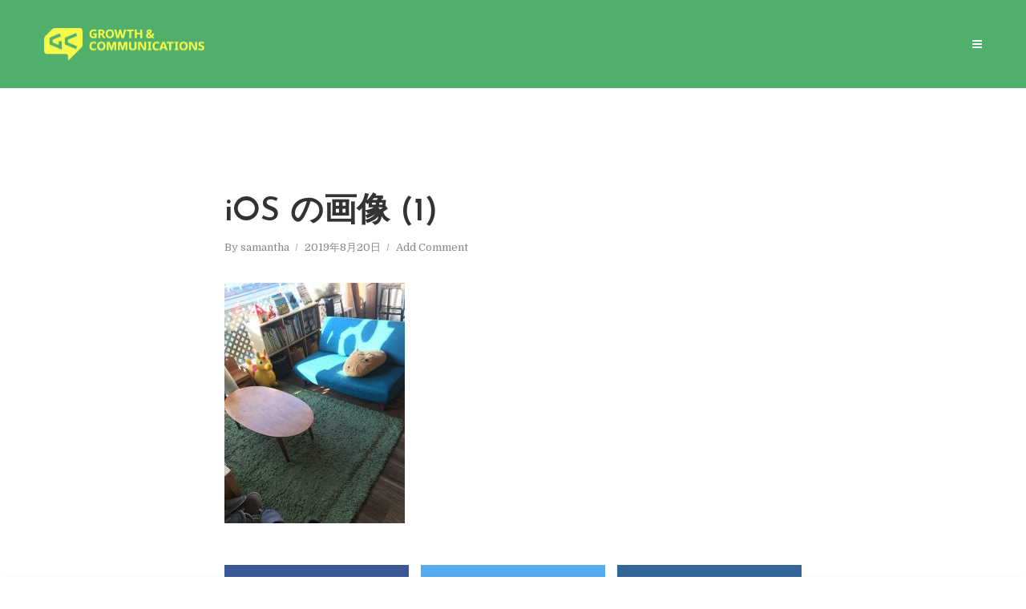

--- FILE ---
content_type: text/html; charset=UTF-8
request_url: https://media.growth-and.com/%E3%82%BB%E3%82%AD%E3%83%A5%E3%83%AA%E3%83%86%E3%82%A3%E5%8B%89%E5%BC%B7%E4%BC%9A%E3%82%84%E3%82%8A%E3%81%BE%E3%81%97%E3%81%9F%E3%83%BC%EF%BC%88%E3%81%9D%E3%81%AE%EF%BC%92%EF%BC%89/ios-%E3%81%AE%E7%94%BB%E5%83%8F-1-2/
body_size: 59701
content:
<!DOCTYPE html>
<html lang="ja"
	itemscope 
	itemtype="http://schema.org/Article" 
	prefix="og: http://ogp.me/ns#"  class="no-js no-svg">
	<head>
		<meta charset="UTF-8">
		<meta name="viewport" content="width=device-width, initial-scale=1">
		<link rel="profile" href="http://gmpg.org/xfn/11">
		<title>iOS の画像 (1) &#8211; media.growth-and.com</title>
<link rel='dns-prefetch' href='//s0.wp.com' />
<link rel='dns-prefetch' href='//secure.gravatar.com' />
<link rel='dns-prefetch' href='//fonts.googleapis.com' />
<link rel='dns-prefetch' href='//s.w.org' />
<link rel="alternate" type="application/rss+xml" title="media.growth-and.com &raquo; フィード" href="https://media.growth-and.com/feed/" />
<link rel="alternate" type="application/rss+xml" title="media.growth-and.com &raquo; コメントフィード" href="https://media.growth-and.com/comments/feed/" />
<link rel="alternate" type="application/rss+xml" title="media.growth-and.com &raquo; iOS の画像 (1) のコメントのフィード" href="https://media.growth-and.com/%e3%82%bb%e3%82%ad%e3%83%a5%e3%83%aa%e3%83%86%e3%82%a3%e5%8b%89%e5%bc%b7%e4%bc%9a%e3%82%84%e3%82%8a%e3%81%be%e3%81%97%e3%81%9f%e3%83%bc%ef%bc%88%e3%81%9d%e3%81%ae%ef%bc%92%ef%bc%89/ios-%e3%81%ae%e7%94%bb%e5%83%8f-1-2/feed/" />
		<script type="text/javascript">
			window._wpemojiSettings = {"baseUrl":"https:\/\/s.w.org\/images\/core\/emoji\/11\/72x72\/","ext":".png","svgUrl":"https:\/\/s.w.org\/images\/core\/emoji\/11\/svg\/","svgExt":".svg","source":{"concatemoji":"https:\/\/media.growth-and.com\/wp-includes\/js\/wp-emoji-release.min.js?ver=4.9.10"}};
			!function(a,b,c){function d(a,b){var c=String.fromCharCode;l.clearRect(0,0,k.width,k.height),l.fillText(c.apply(this,a),0,0);var d=k.toDataURL();l.clearRect(0,0,k.width,k.height),l.fillText(c.apply(this,b),0,0);var e=k.toDataURL();return d===e}function e(a){var b;if(!l||!l.fillText)return!1;switch(l.textBaseline="top",l.font="600 32px Arial",a){case"flag":return!(b=d([55356,56826,55356,56819],[55356,56826,8203,55356,56819]))&&(b=d([55356,57332,56128,56423,56128,56418,56128,56421,56128,56430,56128,56423,56128,56447],[55356,57332,8203,56128,56423,8203,56128,56418,8203,56128,56421,8203,56128,56430,8203,56128,56423,8203,56128,56447]),!b);case"emoji":return b=d([55358,56760,9792,65039],[55358,56760,8203,9792,65039]),!b}return!1}function f(a){var c=b.createElement("script");c.src=a,c.defer=c.type="text/javascript",b.getElementsByTagName("head")[0].appendChild(c)}var g,h,i,j,k=b.createElement("canvas"),l=k.getContext&&k.getContext("2d");for(j=Array("flag","emoji"),c.supports={everything:!0,everythingExceptFlag:!0},i=0;i<j.length;i++)c.supports[j[i]]=e(j[i]),c.supports.everything=c.supports.everything&&c.supports[j[i]],"flag"!==j[i]&&(c.supports.everythingExceptFlag=c.supports.everythingExceptFlag&&c.supports[j[i]]);c.supports.everythingExceptFlag=c.supports.everythingExceptFlag&&!c.supports.flag,c.DOMReady=!1,c.readyCallback=function(){c.DOMReady=!0},c.supports.everything||(h=function(){c.readyCallback()},b.addEventListener?(b.addEventListener("DOMContentLoaded",h,!1),a.addEventListener("load",h,!1)):(a.attachEvent("onload",h),b.attachEvent("onreadystatechange",function(){"complete"===b.readyState&&c.readyCallback()})),g=c.source||{},g.concatemoji?f(g.concatemoji):g.wpemoji&&g.twemoji&&(f(g.twemoji),f(g.wpemoji)))}(window,document,window._wpemojiSettings);
		</script>
		<style type="text/css">
img.wp-smiley,
img.emoji {
	display: inline !important;
	border: none !important;
	box-shadow: none !important;
	height: 1em !important;
	width: 1em !important;
	margin: 0 .07em !important;
	vertical-align: -0.1em !important;
	background: none !important;
	padding: 0 !important;
}
</style>
<link rel='stylesheet' id='crayon-css'  href='https://media.growth-and.com/wp-content/plugins/crayon-syntax-highlighter/css/min/crayon.min.css?ver=_2.7.2_beta' type='text/css' media='all' />
<link rel='stylesheet' id='contact-form-7-css'  href='https://media.growth-and.com/wp-content/plugins/contact-form-7/includes/css/styles.css?ver=5.0.3' type='text/css' media='all' />
<link rel='stylesheet' id='mks_shortcodes_simple_line_icons-css'  href='https://media.growth-and.com/wp-content/plugins/meks-flexible-shortcodes/css/simple-line/simple-line-icons.css?ver=1.3.1' type='text/css' media='screen' />
<link rel='stylesheet' id='mks_shortcodes_css-css'  href='https://media.growth-and.com/wp-content/plugins/meks-flexible-shortcodes/css/style.css?ver=1.3.1' type='text/css' media='screen' />
<link rel='stylesheet' id='toc-screen-css'  href='https://media.growth-and.com/wp-content/plugins/table-of-contents-plus/screen.min.css?ver=1509' type='text/css' media='all' />
<link rel='stylesheet' id='dashicons-css'  href='https://media.growth-and.com/wp-includes/css/dashicons.min.css?ver=4.9.10' type='text/css' media='all' />
<link rel='stylesheet' id='typology-fonts-css'  href='https://fonts.googleapis.com/css?family=Domine%3A400%7CJosefin+Sans%3A400%2C600%2C700&#038;subset=latin%2Clatin-ext&#038;ver=1.2' type='text/css' media='all' />
<link rel='stylesheet' id='typology-main-css'  href='https://media.growth-and.com/wp-content/themes/typology/assets/css/min.css?ver=1.2' type='text/css' media='all' />
<style id='typology-main-inline-css' type='text/css'>
body,blockquote:before, q:before{font-family: 'Domine';font-weight: 400;}body,.typology-action-button .sub-menu{color:#444444;}body{background:#ffffff;font-size: 1.6em;}.typology-fake-bg{background:#ffffff;}.typology-sidebar,.typology-section{background:#ffffff;}h1, h2, h3, h4, h5, h6,.h1, .h2, .h3, .h4, .h5, .h6,.submit,.mks_read_more a,input[type="submit"],a.mks_button,.cover-letter,.post-letter,.woocommerce nav.woocommerce-pagination ul li span,.woocommerce nav.woocommerce-pagination ul li a,.woocommerce div.product .woocommerce-tabs ul.tabs li,.typology-pagination a,.typology-pagination span,.comment-author .fn,.post-date-month,.typology-button-social,.mks_autor_link_wrap a,.entry-pre-title,.typology-button,button{font-family: 'Josefin Sans';font-weight: 600;}.typology-header .typology-nav{font-family: 'Josefin Sans';font-weight: 700;}.typology-cover .entry-title,.typology-cover h1 { font-size: 6rem;}h1, .h1 {font-size: 4.1rem;}h2, .h2 {font-size: 3rem;}h3, .h3 {font-size: 2.6rem;}h4, .h4 {font-size: 2.3rem;}h5, .h5,.typology-layout-c.post-image-on .entry-title {font-size: 1.8rem;}h6, .h6 {font-size: 1.5rem;}.widget{font-size: 1.4rem;}.typology-header .typology-nav a{font-size: 1.1rem;}.typology-layout-b .post-date-hidden,.meta-item{font-size: 1.3rem;}.post-letter {font-size: 26rem;}.cover-letter {font-size: 60rem;}h1, h2, h3, h4, h5, h6,.h1, .h2, .h3, .h4, .h5, .h6,h1 a,h2 a,h3 a,h4 a,h5 a,h6 a,.post-date-month{color:#333333;}.typology-single-sticky a{color:#444444;}.entry-title a:hover,.typology-single-sticky a:hover{color:#c62641;}.bypostauthor .comment-author:before,#cancel-comment-reply-link:after{background:#c62641;}a,.widget .textwidget a,.typology-layout-b .post-date-hidden{color: #c62641;}.typology-header{height:110px;}.typology-header-sticky-on .typology-header{background:#c62641;}.site-title a,.typology-site-description{color: #ffffff;}.typology-header .typology-nav,.typology-header .typology-nav > li > a{color: #ffffff;}.typology-header .typology-nav .sub-menu a{ color:#444444;}.typology-header .typology-nav .sub-menu a:hover{color: #c62641;}.typology-action-button .sub-menu ul a:before{background: #c62641;}.sub-menu .current-menu-item a{color:#c62641;}.dot,.typology-header .typology-nav .sub-menu{background:#ffffff;}.typology-header .typology-main-navigation .sub-menu .current-menu-ancestor > a,.typology-header .typology-main-navigation .sub-menu .current-menu-item > a{color: #c62641;}.typology-header-wide .slot-l{left: 35px;}.typology-header-wide .slot-r{right: 20px;}.meta-item,.meta-item span,.meta-item a,.comment-metadata a{color: #888888;}.comment-meta .url,.meta-item a:hover{color:#333333;}.typology-post:after,.section-title:after,.typology-pagination:before{background:rgba(51,51,51,0.2);}.typology-layout-b .post-date-day,.typology-outline-nav li a:hover,.style-timeline .post-date-day{color:#c62641;}.typology-layout-b .post-date:after,blockquote:before,q:before{background:#c62641;}.typology-sticky-c,.typology-sticky-to-top span,.sticky-author-date{color: #888888;}.typology-outline-nav li a{color: #444444;}.typology-post.typology-layout-b:before{background:rgba(68,68,68,0.1);}.submit,.mks_read_more a,input[type="submit"],a.mks_button,.typology-button,.submit,.typology-button-social,.widget .mks_autor_link_wrap a,.widget .mks_read_more a,button{color:#ffffff;background: #c62641;border:1px solid #c62641;}.button-invert{color:#c62641;background:transparent;}.widget .mks_autor_link_wrap a:hover,.widget .mks_read_more a:hover{color:#ffffff;}.typology-cover{min-height: 240px;}.typology-cover-empty{height:209px;min-height:209px;}.typology-fake-bg .typology-section:first-child {top: -99px;}.typology-flat .typology-cover-empty{height:110px;}.typology-flat .typology-cover{min-height:110px;}.typology-cover-empty,.typology-cover-item,.typology-header-sticky{background:#50b06b;}.typology-cover-overlay:after{background: rgba(80,176,107,0.6);}.typology-sidebar-header{background:#c62641;}.typology-cover,.typology-cover .entry-title,.typology-cover .entry-title a,.typology-cover .meta-item,.typology-cover .meta-item span,.typology-cover .meta-item a,.typology-cover h1,.typology-cover h2,.typology-cover h3{color: #ffffff;}.typology-cover .typology-button{color: #50b06b;background:#ffffff;border:1px solid #ffffff;}.typology-cover .button-invert{color: #ffffff;background: transparent;}.typology-cover-slider .owl-dots .owl-dot span{background:#ffffff;}.typology-outline-nav li:before,.widget ul li:before{background:#c62641;}.widget a{color:#444444;}.widget a:hover,.widget_calendar table tbody td a,.entry-tags a:hover{color:#c62641;}.widget_calendar table tbody td a:hover,.widget table td,.entry-tags a{color:#444444;}.widget table,.widget table td,.widget_calendar table thead th,table,td, th{border-color: rgba(68,68,68,0.3);}.widget ul li,.widget .recentcomments{color:#444444;}.widget .post-date{color:#888888;}#today{background:rgba(68,68,68,0.1);}.typology-pagination .current, .typology-pagination .infinite-scroll a, .typology-pagination .load-more a, .typology-pagination .nav-links .next, .typology-pagination .nav-links .prev, .typology-pagination .next a, .typology-pagination .prev a{color: #ffffff;background:#333333;}.typology-pagination a, .typology-pagination span{color: #333333;border:1px solid #333333;}.typology-footer{background:#f8f8f8;color:#aaaaaa;}.typology-footer h1,.typology-footer h2,.typology-footer h3,.typology-footer h4,.typology-footer h5,.typology-footer h6,.typology-footer .post-date-month{color:#aaaaaa;}.typology-count{background: #c62641;}.typology-footer a, .typology-footer .widget .textwidget a{color: #888888;}input[type="text"], input[type="email"], input[type="url"], input[type="tel"], input[type="number"], input[type="date"], input[type="password"], textarea, select{border-color:rgba(68,68,68,0.2);}blockquote:after, blockquote:before, q:after, q:before{-webkit-box-shadow: 0 0 0 10px #ffffff;box-shadow: 0 0 0 10px #ffffff;}.typology-footer .container > .col-lg-4{margin-top:8rem;}body.wp-editor{background:#ffffff;}.site-title{text-transform: uppercase;}.typology-site-description{text-transform: none;}.typology-nav{text-transform: uppercase;}h1, h2, h3, h4, h5, h6{text-transform: none;}.section-title{text-transform: uppercase;}.widget-title{text-transform: uppercase;}.meta-item{text-transform: none;}.typology-button{text-transform: uppercase;}.submit,.mks_read_more a,input[type="submit"],a.mks_button,.typology-button,.widget .mks_autor_link_wrap a,.widget .mks_read_more a,button,.typology-button-social{text-transform: uppercase;}
</style>
<link rel='stylesheet' id='typology_child_style-css'  href='https://media.growth-and.com/wp-content/themes/typology-child/style.css?ver=1.2' type='text/css' media='screen' />
<link rel='stylesheet' id='meks-ads-widget-css'  href='https://media.growth-and.com/wp-content/plugins/meks-easy-ads-widget/css/style.css?ver=2.0.4' type='text/css' media='all' />
<link rel='stylesheet' id='meks-flickr-widget-css'  href='https://media.growth-and.com/wp-content/plugins/meks-simple-flickr-widget/css/style.css?ver=1.1.3' type='text/css' media='all' />
<link rel='stylesheet' id='meks-author-widget-css'  href='https://media.growth-and.com/wp-content/plugins/meks-smart-author-widget/css/style.css?ver=1.1.1' type='text/css' media='all' />
<link rel='stylesheet' id='meks-social-widget-css'  href='https://media.growth-and.com/wp-content/plugins/meks-smart-social-widget/css/style.css?ver=1.3.5' type='text/css' media='all' />
<link rel='stylesheet' id='meks-themeforest-widget-css'  href='https://media.growth-and.com/wp-content/plugins/meks-themeforest-smart-widget/css/style.css?ver=1.2' type='text/css' media='all' />
<link rel='stylesheet' id='jetpack-widget-social-icons-styles-css'  href='https://media.growth-and.com/wp-content/plugins/jetpack/modules/widgets/social-icons/social-icons.css?ver=20170506' type='text/css' media='all' />
<link rel='stylesheet' id='amazonjs-css'  href='https://media.growth-and.com/wp-content/plugins/amazonjs/css/amazonjs.css?ver=0.8' type='text/css' media='all' />
<link rel='stylesheet' id='jetpack_css-css'  href='https://media.growth-and.com/wp-content/plugins/jetpack/css/jetpack.css?ver=6.3.7' type='text/css' media='all' />
<script type='text/javascript' src='https://media.growth-and.com/wp-includes/js/jquery/jquery.js?ver=1.12.4'></script>
<script type='text/javascript' src='https://media.growth-and.com/wp-includes/js/jquery/jquery-migrate.min.js?ver=1.4.1'></script>
<script type='text/javascript'>
/* <![CDATA[ */
var CrayonSyntaxSettings = {"version":"_2.7.2_beta","is_admin":"0","ajaxurl":"https:\/\/media.growth-and.com\/wp-admin\/admin-ajax.php","prefix":"crayon-","setting":"crayon-setting","selected":"crayon-setting-selected","changed":"crayon-setting-changed","special":"crayon-setting-special","orig_value":"data-orig-value","debug":""};
var CrayonSyntaxStrings = {"copy":"Press %s to Copy, %s to Paste","minimize":"Click To Expand Code"};
/* ]]> */
</script>
<script type='text/javascript' src='https://media.growth-and.com/wp-content/plugins/crayon-syntax-highlighter/js/min/crayon.min.js?ver=_2.7.2_beta'></script>
<script type='text/javascript' src='https://media.growth-and.com/wp-content/plugins/meks-flexible-shortcodes/js/main.js?ver=1.3.1'></script>
<link rel='https://api.w.org/' href='https://media.growth-and.com/wp-json/' />
<link rel="EditURI" type="application/rsd+xml" title="RSD" href="https://media.growth-and.com/xmlrpc.php?rsd" />
<link rel="wlwmanifest" type="application/wlwmanifest+xml" href="https://media.growth-and.com/wp-includes/wlwmanifest.xml" /> 
<link rel='shortlink' href='https://wp.me/a9trvA-1yg' />
<link rel="alternate" type="application/json+oembed" href="https://media.growth-and.com/wp-json/oembed/1.0/embed?url=https%3A%2F%2Fmedia.growth-and.com%2F%25e3%2582%25bb%25e3%2582%25ad%25e3%2583%25a5%25e3%2583%25aa%25e3%2583%2586%25e3%2582%25a3%25e5%258b%2589%25e5%25bc%25b7%25e4%25bc%259a%25e3%2582%2584%25e3%2582%258a%25e3%2581%25be%25e3%2581%2597%25e3%2581%259f%25e3%2583%25bc%25ef%25bc%2588%25e3%2581%259d%25e3%2581%25ae%25ef%25bc%2592%25ef%25bc%2589%2Fios-%25e3%2581%25ae%25e7%2594%25bb%25e5%2583%258f-1-2%2F" />
<link rel="alternate" type="text/xml+oembed" href="https://media.growth-and.com/wp-json/oembed/1.0/embed?url=https%3A%2F%2Fmedia.growth-and.com%2F%25e3%2582%25bb%25e3%2582%25ad%25e3%2583%25a5%25e3%2583%25aa%25e3%2583%2586%25e3%2582%25a3%25e5%258b%2589%25e5%25bc%25b7%25e4%25bc%259a%25e3%2582%2584%25e3%2582%258a%25e3%2581%25be%25e3%2581%2597%25e3%2581%259f%25e3%2583%25bc%25ef%25bc%2588%25e3%2581%259d%25e3%2581%25ae%25ef%25bc%2592%25ef%25bc%2589%2Fios-%25e3%2581%25ae%25e7%2594%25bb%25e5%2583%258f-1-2%2F&#038;format=xml" />

<link rel='dns-prefetch' href='//v0.wordpress.com'/>
<style type='text/css'>img#wpstats{display:none}</style><style type="text/css" id="syntaxhighlighteranchor"></style>

<!-- BEGIN ExactMetrics v5.3.5 Universal Analytics - https://exactmetrics.com/ -->
<script>
(function(i,s,o,g,r,a,m){i['GoogleAnalyticsObject']=r;i[r]=i[r]||function(){
	(i[r].q=i[r].q||[]).push(arguments)},i[r].l=1*new Date();a=s.createElement(o),
	m=s.getElementsByTagName(o)[0];a.async=1;a.src=g;m.parentNode.insertBefore(a,m)
})(window,document,'script','https://www.google-analytics.com/analytics.js','ga');
  ga('create', 'UA-109007442-2', 'auto');
  ga('send', 'pageview');
</script>
<!-- END ExactMetrics Universal Analytics -->
			<style type="text/css" id="wp-custom-css">
				.typology-sidebar-header {
  background: #50B06B;
}
.typology-button-search {
  background: #50B06B;
  border: 1px solid #50B06B;
}
.typology-button-social {  background: #50B06B;
 border: 1px solid #50B06B;
}
.submit, input[type="submit"] {
  background: #50B06B;
  border: 1px solid #50B06B;
}
			</style>
			</head>

	<body class="attachment attachment-template-default single single-attachment postid-5968 attachmentid-5968 attachment-jpeg typology-flat">

		<header id="typology-header" class="typology-header">
			<div class="container">
					<div class="slot-l">
	<div class="typology-site-branding">
	
	<span class="site-title h4"><a href="https://media.growth-and.com/" rel="home"><img class="typology-logo" src="https://media.growth-and.com/wp-content/uploads/2018/03/logo_color_4_1.png" alt="media.growth-and.com"></a></span>	
</div>
	
</div>

<div class="slot-r">
							
	<ul class="typology-nav ">
	<li class="typology-action-button">
		<span class="typology-action-sidebar">
			<i class="fa fa-bars"></i>
		</span>
	</li>
</ul></div>			</div>
		</header>
	
			
				<div id="typology-cover" class="typology-cover typology-cover-empty">
					</div>
		<div class="typology-fake-bg">
			<div class="typology-section">

				<div class="section-content">
    <article id="post-5968" class="typology-post typology-single-post post-5968 attachment type-attachment status-inherit hentry">

        
            <header class="entry-header">

                <h1 class="entry-title entry-title-cover-empty">iOS の画像 (1)</h1>
                 
                    <div class="entry-meta"><div class="meta-item meta-author">By <span class="vcard author"><span class="fn"><a href="https://media.growth-and.com/author/samantha/">samantha</a></span></span></div><div class="meta-item meta-date"><span class="updated">2019年8月20日</span></div><div class="meta-item meta-comments"><a href="https://media.growth-and.com/%e3%82%bb%e3%82%ad%e3%83%a5%e3%83%aa%e3%83%86%e3%82%a3%e5%8b%89%e5%bc%b7%e4%bc%9a%e3%82%84%e3%82%8a%e3%81%be%e3%81%97%e3%81%9f%e3%83%bc%ef%bc%88%e3%81%9d%e3%81%ae%ef%bc%92%ef%bc%89/ios-%e3%81%ae%e7%94%bb%e5%83%8f-1-2/#respond">Add Comment</a></div></div>
                
                
            </header>

                
        <div class="entry-content clearfix">
                        
            
            <p class="attachment"><a href='https://media.growth-and.com/wp-content/uploads/2019/08/8573e8996cd2d1d57663c8b10ed9a8a2.jpg'><img width="225" height="300" src="https://media.growth-and.com/wp-content/uploads/2019/08/8573e8996cd2d1d57663c8b10ed9a8a2-225x300.jpg" class="attachment-medium size-medium" alt="" srcset="https://media.growth-and.com/wp-content/uploads/2019/08/8573e8996cd2d1d57663c8b10ed9a8a2-225x300.jpg 225w, https://media.growth-and.com/wp-content/uploads/2019/08/8573e8996cd2d1d57663c8b10ed9a8a2-768x1024.jpg 768w, https://media.growth-and.com/wp-content/uploads/2019/08/8573e8996cd2d1d57663c8b10ed9a8a2-720x960.jpg 720w, https://media.growth-and.com/wp-content/uploads/2019/08/8573e8996cd2d1d57663c8b10ed9a8a2-580x773.jpg 580w, https://media.growth-and.com/wp-content/uploads/2019/08/8573e8996cd2d1d57663c8b10ed9a8a2-320x427.jpg 320w, https://media.growth-and.com/wp-content/uploads/2019/08/8573e8996cd2d1d57663c8b10ed9a8a2.jpg 1536w" sizes="(max-width: 225px) 100vw, 225px" /></a></p>

                        
            
        </div>
        
                     	
	
		<div class="typology-social-icons">
							<a href="javascript:void(0);" class="typology-facebook typology-share-item hover-on" data-url="http://www.facebook.com/sharer/sharer.php?u=https%3A%2F%2Fmedia.growth-and.com%2F%25e3%2582%25bb%25e3%2582%25ad%25e3%2583%25a5%25e3%2583%25aa%25e3%2583%2586%25e3%2582%25a3%25e5%258b%2589%25e5%25bc%25b7%25e4%25bc%259a%25e3%2582%2584%25e3%2582%258a%25e3%2581%25be%25e3%2581%2597%25e3%2581%259f%25e3%2583%25bc%25ef%25bc%2588%25e3%2581%259d%25e3%2581%25ae%25ef%25bc%2592%25ef%25bc%2589%2Fios-%25e3%2581%25ae%25e7%2594%25bb%25e5%2583%258f-1-2%2F&amp;t=iOS+%E3%81%AE%E7%94%BB%E5%83%8F+%281%29"><i class="fa fa-facebook"></i></a>							<a href="javascript:void(0);" class="typology-twitter typology-share-item hover-on" data-url="http://twitter.com/intent/tweet?url=https%3A%2F%2Fmedia.growth-and.com%2F%25e3%2582%25bb%25e3%2582%25ad%25e3%2583%25a5%25e3%2583%25aa%25e3%2583%2586%25e3%2582%25a3%25e5%258b%2589%25e5%25bc%25b7%25e4%25bc%259a%25e3%2582%2584%25e3%2582%258a%25e3%2581%25be%25e3%2581%2597%25e3%2581%259f%25e3%2583%25bc%25ef%25bc%2588%25e3%2581%259d%25e3%2581%25ae%25ef%25bc%2592%25ef%25bc%2589%2Fios-%25e3%2581%25ae%25e7%2594%25bb%25e5%2583%258f-1-2%2F&amp;text=iOS+%E3%81%AE%E7%94%BB%E5%83%8F+%281%29"><i class="fa fa-twitter"></i></a>							<a href="javascript:void(0);"  class="typology-reddit typology-share-item hover-on" data-url="http://www.reddit.com/submit?url=https%3A%2F%2Fmedia.growth-and.com%2F%25e3%2582%25bb%25e3%2582%25ad%25e3%2583%25a5%25e3%2583%25aa%25e3%2583%2586%25e3%2582%25a3%25e5%258b%2589%25e5%25bc%25b7%25e4%25bc%259a%25e3%2582%2584%25e3%2582%258a%25e3%2581%25be%25e3%2581%2597%25e3%2581%259f%25e3%2583%25bc%25ef%25bc%2588%25e3%2581%259d%25e3%2581%25ae%25ef%25bc%2592%25ef%25bc%2589%2Fios-%25e3%2581%25ae%25e7%2594%25bb%25e5%2583%258f-1-2%2F&amp;title=iOS+%E3%81%AE%E7%94%BB%E5%83%8F+%281%29"><i class="fa fa-reddit-alien"></i></a>					</div>

	        
    </article>
</div>
				
	<div class="section-head"><h3 class="section-title h6">About the author</h3></div>		
	<div class="section-content typology-author">
			
		<div class="container">

			<div class="col-lg-2">
				<img src="https://secure.gravatar.com/avatar/68506c807602c47983592c921fcf0812?s=100&#038;d=mm&#038;r=g" width="100" height="100" alt="" class="avatar avatar-100 wp-user-avatar wp-user-avatar-100 photo avatar-default" />			</div>

			<div class="col-lg-10">

				<h5 class="typology-author-box-title">samantha</h5>
				<div class="typology-author-desc">
									</div>

				<div class="typology-author-links">
					<a class="typology-button-social hover-on" href="https://media.growth-and.com/author/samantha/">View all posts</a>				</div>

			</div>

		</div>

	</div>


				
	
				
				
		<div class="section-head"><h3 class="section-title h6">Add Comment</h3></div>
		<div id="comments" class="section-content typology-comments">

				<div id="respond" class="comment-respond">
		<h3 id="reply-title" class="comment-reply-title"> <small><a rel="nofollow" id="cancel-comment-reply-link" href="/%E3%82%BB%E3%82%AD%E3%83%A5%E3%83%AA%E3%83%86%E3%82%A3%E5%8B%89%E5%BC%B7%E4%BC%9A%E3%82%84%E3%82%8A%E3%81%BE%E3%81%97%E3%81%9F%E3%83%BC%EF%BC%88%E3%81%9D%E3%81%AE%EF%BC%92%EF%BC%89/ios-%E3%81%AE%E7%94%BB%E5%83%8F-1-2/#respond" style="display:none;">Cancel reply</a></small></h3>			<form action="https://media.growth-and.com/wp-comments-post.php" method="post" id="commentform" class="comment-form" novalidate>
				<p class="comment-form-comment"><label for="comment">Comment</label><textarea id="comment" name="comment" cols="45" rows="8" aria-required="true"></textarea></p><p class="comment-form-author"><label for="author">Name<span class="required"> *</span></label> <input id="author" name="author" type="text" value="" size="30" aria-required='true' /></p>
<p class="comment-form-email"><label for="email">Email<span class="required"> *</span></label> <input id="email" name="email" type="text" value="" size="30" aria-required='true' /></p>
<p class="comment-form-url"><label for="url">Website</label><input id="url" name="url" type="text" value="" size="30" /></p>
<p class="form-submit"><input name="submit" type="submit" id="submit" class="submit" value="Submit Comment" /> <input type='hidden' name='comment_post_ID' value='5968' id='comment_post_ID' />
<input type='hidden' name='comment_parent' id='comment_parent' value='0' />
</p><p style="display: none;"><input type="hidden" id="akismet_comment_nonce" name="akismet_comment_nonce" value="b674e00b78" /></p><p class="comment-subscription-form"><input type="checkbox" name="subscribe_blog" id="subscribe_blog" value="subscribe" style="width: auto; -moz-appearance: checkbox; -webkit-appearance: checkbox;" /> <label class="subscribe-label" id="subscribe-blog-label" for="subscribe_blog">新しい投稿をメールで受け取る</label></p><p style="display: none;"><input type="hidden" id="ak_js" name="ak_js" value="51"/></p>			</form>
			</div><!-- #respond -->
	<p class="akismet_comment_form_privacy_notice">このサイトはスパムを低減するために Akismet を使っています。<a href="https://akismet.com/privacy/" target="_blank" rel="nofollow noopener">コメントデータの処理方法の詳細はこちらをご覧ください</a>。</p>			
			
		</div>


			</div>

		
	
	
		<div class="typology-section typology-section-related">

			<div class="section-head"><h3 class="section-title h6">Read more</h3></div>
			
			<div class="section-content section-content-c">

				<div class="typology-posts">

											<article class="typology-post typology-layout-c col-lg-6 text-center post-image-on post-13247 post type-post status-publish format-standard has-post-thumbnail hentry category-our-style">

            <a href="https://media.growth-and.com/%e5%88%9d%e8%a9%a3-2/" class="typology-featured-image"><img width="320" height="425" src="https://media.growth-and.com/wp-content/uploads/2026/01/260105124642422-320x425.jpg" class="attachment-typology-c size-typology-c wp-post-image" alt="" srcset="https://media.growth-and.com/wp-content/uploads/2026/01/260105124642422-320x425.jpg 320w, https://media.growth-and.com/wp-content/uploads/2026/01/260105124642422-226x300.jpg 226w, https://media.growth-and.com/wp-content/uploads/2026/01/260105124642422-768x1020.jpg 768w, https://media.growth-and.com/wp-content/uploads/2026/01/260105124642422-771x1024.jpg 771w, https://media.growth-and.com/wp-content/uploads/2026/01/260105124642422-720x956.jpg 720w, https://media.growth-and.com/wp-content/uploads/2026/01/260105124642422-580x770.jpg 580w, https://media.growth-and.com/wp-content/uploads/2026/01/260105124642422.jpg 1542w" sizes="(max-width: 320px) 100vw, 320px" /></a>
            
    <header class="entry-header">
        <h2 class="entry-title h4"><a href="https://media.growth-and.com/%e5%88%9d%e8%a9%a3-2/">初詣</a></h2>         
            <div class="entry-meta"><div class="meta-item meta-author">By <span class="vcard author"><span class="fn"><a href="https://media.growth-and.com/author/akamatsu0186/">Saya☆</a></span></span></div><div class="meta-item meta-category">In <a href="https://media.growth-and.com/category/our-style/" rel="category tag">日常ネタ</a></div><div class="meta-item meta-date"><span class="updated">2026年1月6日</span></div></div>
                    </header>

</article>											<article class="typology-post typology-layout-c col-lg-6 text-center post-image-on post-13233 post type-post status-publish format-standard has-post-thumbnail hentry category-731 category-our-style">

            <a href="https://media.growth-and.com/%e7%a7%81%e5%80%8b%e4%ba%ba%e3%81%ae%e4%b8%80%e5%b9%b4/" class="typology-featured-image"><img width="320" height="223" src="https://media.growth-and.com/wp-content/uploads/2025/12/Knee-320x223.jpg" class="attachment-typology-c size-typology-c wp-post-image" alt="" srcset="https://media.growth-and.com/wp-content/uploads/2025/12/Knee-320x223.jpg 320w, https://media.growth-and.com/wp-content/uploads/2025/12/Knee-300x209.jpg 300w, https://media.growth-and.com/wp-content/uploads/2025/12/Knee-580x404.jpg 580w, https://media.growth-and.com/wp-content/uploads/2025/12/Knee.jpg 653w" sizes="(max-width: 320px) 100vw, 320px" /></a>
            
    <header class="entry-header">
        <h2 class="entry-title h4"><a href="https://media.growth-and.com/%e7%a7%81%e5%80%8b%e4%ba%ba%e3%81%ae%e4%b8%80%e5%b9%b4/">私個人の一年</a></h2>         
            <div class="entry-meta"><div class="meta-item meta-author">By <span class="vcard author"><span class="fn"><a href="https://media.growth-and.com/author/fukushima/">M F</a></span></span></div><div class="meta-item meta-category">In <a href="https://media.growth-and.com/category/%e3%82%a2%e3%83%89%e3%83%99%e3%83%b3%e3%83%88%e3%82%ab%e3%83%ac%e3%83%b3%e3%83%80%e3%83%bc2025/" rel="category tag">アドベントカレンダー2025</a>, <a href="https://media.growth-and.com/category/our-style/" rel="category tag">日常ネタ</a></div><div class="meta-item meta-date"><span class="updated">2025年12月25日</span></div></div>
                    </header>

</article>											<article class="typology-post typology-layout-c col-lg-6 text-center post-image-on post-13207 post type-post status-publish format-standard has-post-thumbnail hentry category-731">

            <a href="https://media.growth-and.com/%e5%af%8c%e5%b1%b1%e8%a6%b3%e5%85%89/" class="typology-featured-image"><img width="320" height="240" src="https://media.growth-and.com/wp-content/uploads/2025/12/toyama02-320x240.jpg" class="attachment-typology-c size-typology-c wp-post-image" alt="" srcset="https://media.growth-and.com/wp-content/uploads/2025/12/toyama02-320x240.jpg 320w, https://media.growth-and.com/wp-content/uploads/2025/12/toyama02-300x225.jpg 300w, https://media.growth-and.com/wp-content/uploads/2025/12/toyama02-768x576.jpg 768w, https://media.growth-and.com/wp-content/uploads/2025/12/toyama02-1024x768.jpg 1024w, https://media.growth-and.com/wp-content/uploads/2025/12/toyama02-720x540.jpg 720w, https://media.growth-and.com/wp-content/uploads/2025/12/toyama02-580x435.jpg 580w, https://media.growth-and.com/wp-content/uploads/2025/12/toyama02.jpg 1248w" sizes="(max-width: 320px) 100vw, 320px" /></a>
            
    <header class="entry-header">
        <h2 class="entry-title h4"><a href="https://media.growth-and.com/%e5%af%8c%e5%b1%b1%e8%a6%b3%e5%85%89/">富山観光</a></h2>         
            <div class="entry-meta"><div class="meta-item meta-author">By <span class="vcard author"><span class="fn"><a href="https://media.growth-and.com/author/okuno/">所長</a></span></span></div><div class="meta-item meta-category">In <a href="https://media.growth-and.com/category/%e3%82%a2%e3%83%89%e3%83%99%e3%83%b3%e3%83%88%e3%82%ab%e3%83%ac%e3%83%b3%e3%83%80%e3%83%bc2025/" rel="category tag">アドベントカレンダー2025</a></div><div class="meta-item meta-date"><span class="updated">2025年12月24日</span></div></div>
                    </header>

</article>											<article class="typology-post typology-layout-c col-lg-6 text-center post-image-on post-13138 post type-post status-publish format-standard has-post-thumbnail hentry category-731 category-our-style category-event category-activity category-110">

            <a href="https://media.growth-and.com/%e5%bf%98%e5%b9%b4%e4%bc%9a-in-%e7%a6%8f%e5%b2%a1/" class="typology-featured-image"><img width="320" height="240" src="https://media.growth-and.com/wp-content/uploads/2025/12/IMG_4323-320x240.jpg" class="attachment-typology-c size-typology-c wp-post-image" alt="" srcset="https://media.growth-and.com/wp-content/uploads/2025/12/IMG_4323-320x240.jpg 320w, https://media.growth-and.com/wp-content/uploads/2025/12/IMG_4323-300x225.jpg 300w, https://media.growth-and.com/wp-content/uploads/2025/12/IMG_4323-768x576.jpg 768w, https://media.growth-and.com/wp-content/uploads/2025/12/IMG_4323-1024x768.jpg 1024w, https://media.growth-and.com/wp-content/uploads/2025/12/IMG_4323-720x540.jpg 720w, https://media.growth-and.com/wp-content/uploads/2025/12/IMG_4323-580x435.jpg 580w" sizes="(max-width: 320px) 100vw, 320px" /></a>
            
    <header class="entry-header">
        <h2 class="entry-title h4"><a href="https://media.growth-and.com/%e5%bf%98%e5%b9%b4%e4%bc%9a-in-%e7%a6%8f%e5%b2%a1/">忘年会 in 福岡</a></h2>         
            <div class="entry-meta"><div class="meta-item meta-author">By <span class="vcard author"><span class="fn"><a href="https://media.growth-and.com/author/ysk/">YSK</a></span></span></div><div class="meta-item meta-category">In <a href="https://media.growth-and.com/category/%e3%82%a2%e3%83%89%e3%83%99%e3%83%b3%e3%83%88%e3%82%ab%e3%83%ac%e3%83%b3%e3%83%80%e3%83%bc2025/" rel="category tag">アドベントカレンダー2025</a>, <a href="https://media.growth-and.com/category/our-style/" rel="category tag">日常ネタ</a>, <a href="https://media.growth-and.com/category/event/" rel="category tag">社内イベント</a>, <a href="https://media.growth-and.com/category/activity/" rel="category tag">社内活動</a>, <a href="https://media.growth-and.com/category/%e7%a6%8f%e5%88%a9%e5%8e%9a%e7%94%9f/" rel="category tag">福利厚生</a></div><div class="meta-item meta-date"><span class="updated">2025年12月23日</span></div></div>
                    </header>

</article>									
				</div>
			</div>
		
		</div>

	
	

	

	<div id="typology-single-sticky" class="typology-single-sticky">
		
		<div class="typology-sticky-content meta">
			
<div class="typology-flex-center">
	<div class="typology-sticky-author typology-sticky-l">
		<img src="https://secure.gravatar.com/avatar/68506c807602c47983592c921fcf0812?s=50&#038;d=mm&#038;r=g" width="50" height="50" alt="" class="avatar avatar-50 wp-user-avatar wp-user-avatar-50 photo avatar-default" />		<span class="sticky-author-title">
			<a href="https://media.growth-and.com/author/samantha/">By samantha</a> 
			<span class="sticky-author-date">2019年8月20日</span>
		</span>
	</div>
	<div class="typology-sticky-c">
		
	</div>

	<div class="typology-sticky-comments typology-sticky-r">
							<a href="https://media.growth-and.com/%e3%82%bb%e3%82%ad%e3%83%a5%e3%83%aa%e3%83%86%e3%82%a3%e5%8b%89%e5%bc%b7%e4%bc%9a%e3%82%84%e3%82%8a%e3%81%be%e3%81%97%e3%81%9f%e3%83%bc%ef%bc%88%e3%81%9d%e3%81%ae%ef%bc%92%ef%bc%89/ios-%e3%81%ae%e7%94%bb%e5%83%8f-1-2/#respond"><i class="fa fa-comments-o"></i>Add Comment</a>			</div>

</div>
		</div>

		<div class="typology-sticky-content prev-next">
			<nav class="typology-prev-next-nav typology-flex-center">
	
	
<div class="typology-prev-link typology-sticky-l">	
	</div>
	
	<a href="javascript: void(0);" class="typology-sticky-to-top typology-sticky-c">
			<span class="typology-top-ico"><i class="fa fa fa-chevron-up"></i></span>
			<span class="typology-top-link">To Top</span>
	</a>

<div class="typology-next-link typology-sticky-r">	
			</div>
</nav>

		</div>
	</div>


			<footer id="typology-footer" class="typology-footer">

				<div class="container">
											<div class="col-lg-4"><div id="text-10" class="widget clearfix widget_text">			<div class="textwidget"><p><a href="https://growth-and.com/recruit/" target="_blank" rel="noopener"><img class="alignnone wp-image-1850 size-medium" src="https://media.growth-and.com/wp-content/uploads/2022/09/logo_color_3_1.png" alt="" width="300" height="61" /></a></p>
</div>
		</div></div>
					
											<div class="col-lg-4"><div id="text-17" class="widget clearfix widget_text">			<div class="textwidget"><p><a href="https://www.green-japan.com/company/7816" target="_blank" rel="noopener"><img class="alignnone size-medium wp-image-8075" src="https://media.growth-and.com/wp-content/uploads/2021/05/green_banner-300x124.jpg" alt="" width="300" height="124" /></a></p>
</div>
		</div></div>
					
											<div class="col-lg-4"><div id="text-13" class="widget clearfix widget_text">			<div class="textwidget"><p><a href="https://en-gage.net/g-gent_saiyo" target="_blank" rel="noopener"><img class="alignnone size-medium wp-image-7957" src="https://media.growth-and.com/wp-content/uploads/2020/11/0_Vrv99DTNGjj-WoGP_-300x94.png" alt="" width="300" height="94" /></a></p>
</div>
		</div></div>
									</div>

			</footer>

		</div>

		<div class="typology-sidebar">
	<div class="typology-sidebar-header">
		<div class="typology-sidebar-header-wrapper">
			<div class="typology-site-branding">
	
	<span class="site-title h4"><a href="https://media.growth-and.com/" rel="home"><img class="typology-logo" src="https://media.growth-and.com/wp-content/uploads/2018/03/logo_color_4_1.png" alt="media.growth-and.com"></a></span>	
</div>
			<span class="typology-sidebar-close"><i class="fa fa-times" aria-hidden="true"></i></span>
		</div>
	</div>

	<div class="widget typology-responsive-menu">
							</div>

					
								<div id="search-2" class="widget clearfix widget_search"><form class="typology-search-form" action="https://media.growth-and.com/" method="get">
	<input name="s" type="text" value="" placeholder="Type here to search..." />
	<button type="submit" class="typology-button typology-button-search typology-icon-button">Search</button> 
	</form></div>		<div id="recent-posts-2" class="widget clearfix widget_recent_entries">		<h4 class="widget-title h5">最近の投稿</h4>		<ul>
											<li>
					<a href="https://media.growth-and.com/%e5%88%9d%e8%a9%a3-2/">初詣</a>
									</li>
											<li>
					<a href="https://media.growth-and.com/%e7%a7%81%e5%80%8b%e4%ba%ba%e3%81%ae%e4%b8%80%e5%b9%b4/">私個人の一年</a>
									</li>
											<li>
					<a href="https://media.growth-and.com/%e5%af%8c%e5%b1%b1%e8%a6%b3%e5%85%89/">富山観光</a>
									</li>
											<li>
					<a href="https://media.growth-and.com/%e5%bf%98%e5%b9%b4%e4%bc%9a-in-%e7%a6%8f%e5%b2%a1/">忘年会 in 福岡</a>
									</li>
											<li>
					<a href="https://media.growth-and.com/%e6%96%b0%e7%a4%be%e4%bc%9a%e4%ba%ba%e3%81%a8%e3%81%97%e3%81%a6%e4%b8%80%e5%b9%b4%e9%96%93%e5%83%8d%e3%81%84%e3%81%a6%e3%81%bf%e3%81%a6/">新社会人として一年間働いてみて</a>
									</li>
					</ul>
		</div><div id="archives-2" class="widget clearfix widget_archive"><h4 class="widget-title h5">アーカイブ</h4>		<ul>
			<li><a href='https://media.growth-and.com/2026/01/'>2026年1月</a></li>
	<li><a href='https://media.growth-and.com/2025/12/'>2025年12月</a></li>
	<li><a href='https://media.growth-and.com/2025/09/'>2025年9月</a></li>
	<li><a href='https://media.growth-and.com/2025/07/'>2025年7月</a></li>
	<li><a href='https://media.growth-and.com/2025/03/'>2025年3月</a></li>
	<li><a href='https://media.growth-and.com/2025/02/'>2025年2月</a></li>
	<li><a href='https://media.growth-and.com/2025/01/'>2025年1月</a></li>
	<li><a href='https://media.growth-and.com/2024/12/'>2024年12月</a></li>
	<li><a href='https://media.growth-and.com/2024/08/'>2024年8月</a></li>
	<li><a href='https://media.growth-and.com/2024/07/'>2024年7月</a></li>
	<li><a href='https://media.growth-and.com/2024/05/'>2024年5月</a></li>
	<li><a href='https://media.growth-and.com/2024/02/'>2024年2月</a></li>
	<li><a href='https://media.growth-and.com/2024/01/'>2024年1月</a></li>
	<li><a href='https://media.growth-and.com/2023/12/'>2023年12月</a></li>
	<li><a href='https://media.growth-and.com/2023/10/'>2023年10月</a></li>
	<li><a href='https://media.growth-and.com/2023/09/'>2023年9月</a></li>
	<li><a href='https://media.growth-and.com/2023/05/'>2023年5月</a></li>
	<li><a href='https://media.growth-and.com/2023/04/'>2023年4月</a></li>
	<li><a href='https://media.growth-and.com/2023/03/'>2023年3月</a></li>
	<li><a href='https://media.growth-and.com/2023/02/'>2023年2月</a></li>
	<li><a href='https://media.growth-and.com/2022/12/'>2022年12月</a></li>
	<li><a href='https://media.growth-and.com/2022/10/'>2022年10月</a></li>
	<li><a href='https://media.growth-and.com/2022/04/'>2022年4月</a></li>
	<li><a href='https://media.growth-and.com/2021/12/'>2021年12月</a></li>
	<li><a href='https://media.growth-and.com/2020/08/'>2020年8月</a></li>
	<li><a href='https://media.growth-and.com/2020/07/'>2020年7月</a></li>
	<li><a href='https://media.growth-and.com/2020/06/'>2020年6月</a></li>
	<li><a href='https://media.growth-and.com/2020/05/'>2020年5月</a></li>
	<li><a href='https://media.growth-and.com/2020/04/'>2020年4月</a></li>
	<li><a href='https://media.growth-and.com/2020/02/'>2020年2月</a></li>
	<li><a href='https://media.growth-and.com/2020/01/'>2020年1月</a></li>
	<li><a href='https://media.growth-and.com/2019/11/'>2019年11月</a></li>
	<li><a href='https://media.growth-and.com/2019/10/'>2019年10月</a></li>
	<li><a href='https://media.growth-and.com/2019/09/'>2019年9月</a></li>
	<li><a href='https://media.growth-and.com/2019/08/'>2019年8月</a></li>
	<li><a href='https://media.growth-and.com/2019/07/'>2019年7月</a></li>
	<li><a href='https://media.growth-and.com/2019/06/'>2019年6月</a></li>
	<li><a href='https://media.growth-and.com/2019/05/'>2019年5月</a></li>
	<li><a href='https://media.growth-and.com/2019/04/'>2019年4月</a></li>
	<li><a href='https://media.growth-and.com/2019/03/'>2019年3月</a></li>
	<li><a href='https://media.growth-and.com/2019/02/'>2019年2月</a></li>
	<li><a href='https://media.growth-and.com/2019/01/'>2019年1月</a></li>
	<li><a href='https://media.growth-and.com/2018/12/'>2018年12月</a></li>
	<li><a href='https://media.growth-and.com/2018/11/'>2018年11月</a></li>
	<li><a href='https://media.growth-and.com/2018/10/'>2018年10月</a></li>
		</ul>
		</div><div id="categories-2" class="widget clearfix widget_categories"><h4 class="widget-title h5">カテゴリー</h4>		<ul>
	<li class="cat-item cat-item-714"><a href="https://media.growth-and.com/category/aws/" >AWS</a>
</li>
	<li class="cat-item cat-item-713"><a href="https://media.growth-and.com/category/php/" >PHP</a>
</li>
	<li class="cat-item cat-item-715"><a href="https://media.growth-and.com/category/python/" >Python</a>
</li>
	<li class="cat-item cat-item-724"><a href="https://media.growth-and.com/category/usj/" >USJ</a>
</li>
	<li class="cat-item cat-item-674"><a href="https://media.growth-and.com/category/%e3%82%a2%e3%83%89%e3%83%99%e3%83%b3%e3%83%88%e3%82%ab%e3%83%ac%e3%83%b3%e3%83%80%e3%83%bc2022/" >アドベントカレンダー2022</a>
</li>
	<li class="cat-item cat-item-696"><a href="https://media.growth-and.com/category/%e3%82%a2%e3%83%89%e3%83%99%e3%83%b3%e3%83%88%e3%82%ab%e3%83%ac%e3%83%b3%e3%83%80%e3%83%bc2023/" >アドベントカレンダー2023</a>
</li>
	<li class="cat-item cat-item-716"><a href="https://media.growth-and.com/category/%e3%82%a2%e3%83%89%e3%83%99%e3%83%b3%e3%83%88%e3%82%ab%e3%83%ac%e3%83%b3%e3%83%80%e3%83%bc2024/" >アドベントカレンダー2024</a>
</li>
	<li class="cat-item cat-item-731"><a href="https://media.growth-and.com/category/%e3%82%a2%e3%83%89%e3%83%99%e3%83%b3%e3%83%88%e3%82%ab%e3%83%ac%e3%83%b3%e3%83%80%e3%83%bc2025/" >アドベントカレンダー2025</a>
</li>
	<li class="cat-item cat-item-46"><a href="https://media.growth-and.com/category/group-activity/" >サークル活動</a>
</li>
	<li class="cat-item cat-item-723"><a href="https://media.growth-and.com/category/%e3%83%87%e3%82%a3%e3%82%ba%e3%83%8b%e3%83%bc/" >ディズニー</a>
</li>
	<li class="cat-item cat-item-213"><a href="https://media.growth-and.com/category/group-activity/%e3%83%9c%e3%83%bc%e3%83%89%e3%82%b2%e3%83%bc%e3%83%a0/" >ボードゲーム</a>
</li>
	<li class="cat-item cat-item-694"><a href="https://media.growth-and.com/category/%e3%83%9c%e3%83%bc%e3%83%89%e3%82%b2%e3%83%bc%e3%83%a0-2/" >ボードゲーム</a>
</li>
	<li class="cat-item cat-item-61"><a href="https://media.growth-and.com/category/%e3%83%ac%e3%83%9d%e3%83%bc%e3%83%88/" >レポート</a>
</li>
	<li class="cat-item cat-item-82"><a href="https://media.growth-and.com/category/workshop/" title="社内/社外を問わず、勉強会全般に関する記事">勉強会</a>
</li>
	<li class="cat-item cat-item-19"><a href="https://media.growth-and.com/category/tech/" >技術ネタ</a>
</li>
	<li class="cat-item cat-item-75"><a href="https://media.growth-and.com/category/education/" title="教育委員会のメンバーが執筆した記事です">教育委員会</a>
</li>
	<li class="cat-item cat-item-45"><a href="https://media.growth-and.com/category/our-style/" >日常ネタ</a>
</li>
	<li class="cat-item cat-item-25"><a href="https://media.growth-and.com/category/event/" >社内イベント</a>
</li>
	<li class="cat-item cat-item-26"><a href="https://media.growth-and.com/category/activity/" >社内活動</a>
</li>
	<li class="cat-item cat-item-110"><a href="https://media.growth-and.com/category/%e7%a6%8f%e5%88%a9%e5%8e%9a%e7%94%9f/" >福利厚生</a>
</li>
	<li class="cat-item cat-item-717"><a href="https://media.growth-and.com/category/%e8%b6%a3%e5%91%b3/" >趣味</a>
</li>
		</ul>
</div><div id="tag_cloud-3" class="widget clearfix widget_tag_cloud"><h4 class="widget-title h5">タグクラウド</h4><div class="tagcloud"><a href="https://media.growth-and.com/tag/ai/" class="tag-cloud-link tag-link-84 tag-link-position-1" style="font-size: 18.966666666667pt;" aria-label="AI (8個の項目)">AI<span class="tag-link-count"> (8)</span></a>
<a href="https://media.growth-and.com/tag/asus/" class="tag-cloud-link tag-link-625 tag-link-position-2" style="font-size: 8pt;" aria-label="ASUS (2個の項目)">ASUS<span class="tag-link-count"> (2)</span></a>
<a href="https://media.growth-and.com/tag/c/" class="tag-cloud-link tag-link-71 tag-link-position-3" style="font-size: 13.133333333333pt;" aria-label="C# (4個の項目)">C#<span class="tag-link-count"> (4)</span></a>
<a href="https://media.growth-and.com/tag/gas/" class="tag-cloud-link tag-link-688 tag-link-position-4" style="font-size: 8pt;" aria-label="GAS (2個の項目)">GAS<span class="tag-link-count"> (2)</span></a>
<a href="https://media.growth-and.com/tag/gmail/" class="tag-cloud-link tag-link-687 tag-link-position-5" style="font-size: 8pt;" aria-label="Gmail (2個の項目)">Gmail<span class="tag-link-count"> (2)</span></a>
<a href="https://media.growth-and.com/tag/iot/" class="tag-cloud-link tag-link-180 tag-link-position-6" style="font-size: 8pt;" aria-label="IoT (2個の項目)">IoT<span class="tag-link-count"> (2)</span></a>
<a href="https://media.growth-and.com/tag/japan-it-week/" class="tag-cloud-link tag-link-668 tag-link-position-7" style="font-size: 8pt;" aria-label="Japan IT Week (2個の項目)">Japan IT Week<span class="tag-link-count"> (2)</span></a>
<a href="https://media.growth-and.com/tag/javascript/" class="tag-cloud-link tag-link-17 tag-link-position-8" style="font-size: 13.133333333333pt;" aria-label="javascript (4個の項目)">javascript<span class="tag-link-count"> (4)</span></a>
<a href="https://media.growth-and.com/tag/minecraft/" class="tag-cloud-link tag-link-656 tag-link-position-9" style="font-size: 8pt;" aria-label="Minecraft (2個の項目)">Minecraft<span class="tag-link-count"> (2)</span></a>
<a href="https://media.growth-and.com/tag/php/" class="tag-cloud-link tag-link-51 tag-link-position-10" style="font-size: 13.133333333333pt;" aria-label="PHP (4個の項目)">PHP<span class="tag-link-count"> (4)</span></a>
<a href="https://media.growth-and.com/tag/python/" class="tag-cloud-link tag-link-54 tag-link-position-11" style="font-size: 10.8pt;" aria-label="Python (3個の項目)">Python<span class="tag-link-count"> (3)</span></a>
<a href="https://media.growth-and.com/tag/raid/" class="tag-cloud-link tag-link-162 tag-link-position-12" style="font-size: 8pt;" aria-label="RAID (2個の項目)">RAID<span class="tag-link-count"> (2)</span></a>
<a href="https://media.growth-and.com/tag/raspberrypi/" class="tag-cloud-link tag-link-39 tag-link-position-13" style="font-size: 13.133333333333pt;" aria-label="raspberrypi (4個の項目)">raspberrypi<span class="tag-link-count"> (4)</span></a>
<a href="https://media.growth-and.com/tag/react/" class="tag-cloud-link tag-link-206 tag-link-position-14" style="font-size: 10.8pt;" aria-label="React (3個の項目)">React<span class="tag-link-count"> (3)</span></a>
<a href="https://media.growth-and.com/tag/ruby/" class="tag-cloud-link tag-link-103 tag-link-position-15" style="font-size: 8pt;" aria-label="Ruby (2個の項目)">Ruby<span class="tag-link-count"> (2)</span></a>
<a href="https://media.growth-and.com/tag/ubuntu/" class="tag-cloud-link tag-link-657 tag-link-position-16" style="font-size: 8pt;" aria-label="Ubuntu (2個の項目)">Ubuntu<span class="tag-link-count"> (2)</span></a>
<a href="https://media.growth-and.com/tag/ubuntu-server/" class="tag-cloud-link tag-link-658 tag-link-position-17" style="font-size: 8pt;" aria-label="Ubuntu Server (2個の項目)">Ubuntu Server<span class="tag-link-count"> (2)</span></a>
<a href="https://media.growth-and.com/tag/vr/" class="tag-cloud-link tag-link-194 tag-link-position-18" style="font-size: 10.8pt;" aria-label="VR (3個の項目)">VR<span class="tag-link-count"> (3)</span></a>
<a href="https://media.growth-and.com/tag/vrchat/" class="tag-cloud-link tag-link-652 tag-link-position-19" style="font-size: 8pt;" aria-label="VRChat (2個の項目)">VRChat<span class="tag-link-count"> (2)</span></a>
<a href="https://media.growth-and.com/tag/%e3%82%a2%e3%83%89%e3%83%99%e3%83%b3%e3%83%88%e3%82%ab%e3%83%ac%e3%83%b3%e3%83%80%e3%83%bc/" class="tag-cloud-link tag-link-624 tag-link-position-20" style="font-size: 21.066666666667pt;" aria-label="アドベントカレンダー (10個の項目)">アドベントカレンダー<span class="tag-link-count"> (10)</span></a>
<a href="https://media.growth-and.com/tag/%e3%82%b2%e3%83%bc%e3%83%a0/" class="tag-cloud-link tag-link-29 tag-link-position-21" style="font-size: 10.8pt;" aria-label="ゲーム (3個の項目)">ゲーム<span class="tag-link-count"> (3)</span></a>
<a href="https://media.growth-and.com/tag/%e3%82%bf%e3%82%ac%e3%83%ad%e3%82%b0%e8%aa%9e/" class="tag-cloud-link tag-link-134 tag-link-position-22" style="font-size: 8pt;" aria-label="タガログ語 (2個の項目)">タガログ語<span class="tag-link-count"> (2)</span></a>
<a href="https://media.growth-and.com/tag/%e3%83%87%e3%82%b6%e3%82%a4%e3%83%b3%e3%83%91%e3%82%bf%e3%83%bc%e3%83%b3/" class="tag-cloud-link tag-link-73 tag-link-position-23" style="font-size: 8pt;" aria-label="デザインパターン (2個の項目)">デザインパターン<span class="tag-link-count"> (2)</span></a>
<a href="https://media.growth-and.com/tag/%e3%83%90%e3%83%b3%e3%83%89/" class="tag-cloud-link tag-link-682 tag-link-position-24" style="font-size: 8pt;" aria-label="バンド (2個の項目)">バンド<span class="tag-link-count"> (2)</span></a>
<a href="https://media.growth-and.com/tag/%e3%83%97%e3%83%ad%e3%82%b0%e3%83%a9%e3%83%9f%e3%83%b3%e3%82%b0/" class="tag-cloud-link tag-link-689 tag-link-position-25" style="font-size: 8pt;" aria-label="プログラミング (2個の項目)">プログラミング<span class="tag-link-count"> (2)</span></a>
<a href="https://media.growth-and.com/tag/%e3%83%99%e3%83%b3%e3%83%81%e3%83%9e%e3%83%bc%e3%82%af/" class="tag-cloud-link tag-link-163 tag-link-position-26" style="font-size: 8pt;" aria-label="ベンチマーク (2個の項目)">ベンチマーク<span class="tag-link-count"> (2)</span></a>
<a href="https://media.growth-and.com/tag/%e3%83%9c%e3%83%bc%e3%83%89%e3%82%b2%e3%83%bc%e3%83%a0/" class="tag-cloud-link tag-link-204 tag-link-position-27" style="font-size: 13.133333333333pt;" aria-label="ボードゲーム (4個の項目)">ボードゲーム<span class="tag-link-count"> (4)</span></a>
<a href="https://media.growth-and.com/tag/%e3%83%9e%e3%82%a4%e3%82%af%e3%83%a9/" class="tag-cloud-link tag-link-654 tag-link-position-28" style="font-size: 8pt;" aria-label="マイクラ (2個の項目)">マイクラ<span class="tag-link-count"> (2)</span></a>
<a href="https://media.growth-and.com/tag/%e3%83%9e%e3%82%a4%e3%83%b3%e3%82%af%e3%83%a9%e3%83%95%e3%83%88/" class="tag-cloud-link tag-link-655 tag-link-position-29" style="font-size: 8pt;" aria-label="マインクラフト (2個の項目)">マインクラフト<span class="tag-link-count"> (2)</span></a>
<a href="https://media.growth-and.com/tag/%e3%83%9e%e3%83%bc%e3%82%b1%e3%83%86%e3%82%a3%e3%83%b3%e3%82%b0/" class="tag-cloud-link tag-link-68 tag-link-position-30" style="font-size: 8pt;" aria-label="マーケティング (2個の項目)">マーケティング<span class="tag-link-count"> (2)</span></a>
<a href="https://media.growth-and.com/tag/%e3%83%a9%e3%82%ba%e3%83%91%e3%82%a4/" class="tag-cloud-link tag-link-113 tag-link-position-31" style="font-size: 8pt;" aria-label="ラズパイ (2個の項目)">ラズパイ<span class="tag-link-count"> (2)</span></a>
<a href="https://media.growth-and.com/tag/%e3%83%a9%e3%83%b3%e3%83%81/" class="tag-cloud-link tag-link-59 tag-link-position-32" style="font-size: 8pt;" aria-label="ランチ (2個の項目)">ランチ<span class="tag-link-count"> (2)</span></a>
<a href="https://media.growth-and.com/tag/%e4%b8%8a%e6%b5%81%e5%b7%a5%e7%a8%8b/" class="tag-cloud-link tag-link-177 tag-link-position-33" style="font-size: 13.133333333333pt;" aria-label="上流工程 (4個の項目)">上流工程<span class="tag-link-count"> (4)</span></a>
<a href="https://media.growth-and.com/tag/%e5%94%90%e6%8f%9a%e3%81%92/" class="tag-cloud-link tag-link-142 tag-link-position-34" style="font-size: 8pt;" aria-label="唐揚げ (2個の項目)">唐揚げ<span class="tag-link-count"> (2)</span></a>
<a href="https://media.growth-and.com/tag/%e5%b1%95%e7%a4%ba%e4%bc%9a/" class="tag-cloud-link tag-link-670 tag-link-position-35" style="font-size: 8pt;" aria-label="展示会 (2個の項目)">展示会<span class="tag-link-count"> (2)</span></a>
<a href="https://media.growth-and.com/tag/%e6%97%85%e8%a1%8c/" class="tag-cloud-link tag-link-661 tag-link-position-36" style="font-size: 8pt;" aria-label="旅行 (2個の項目)">旅行<span class="tag-link-count"> (2)</span></a>
<a href="https://media.growth-and.com/tag/%e6%98%a0%e7%94%bb/" class="tag-cloud-link tag-link-111 tag-link-position-37" style="font-size: 8pt;" aria-label="映画 (2個の項目)">映画<span class="tag-link-count"> (2)</span></a>
<a href="https://media.growth-and.com/tag/%e7%84%a1%e7%b7%9a%e3%83%ab%e3%83%bc%e3%82%bf%e3%83%bc/" class="tag-cloud-link tag-link-627 tag-link-position-38" style="font-size: 8pt;" aria-label="無線ルーター (2個の項目)">無線ルーター<span class="tag-link-count"> (2)</span></a>
<a href="https://media.growth-and.com/tag/%e8%87%aa%e4%bd%9c%e3%82%b5%e3%83%bc%e3%83%90%e3%83%bc/" class="tag-cloud-link tag-link-659 tag-link-position-39" style="font-size: 8pt;" aria-label="自作サーバー (2個の項目)">自作サーバー<span class="tag-link-count"> (2)</span></a>
<a href="https://media.growth-and.com/tag/%e8%87%aa%e5%8b%95%e5%8c%96/" class="tag-cloud-link tag-link-690 tag-link-position-40" style="font-size: 8pt;" aria-label="自動化 (2個の項目)">自動化<span class="tag-link-count"> (2)</span></a>
<a href="https://media.growth-and.com/tag/%e8%87%aa%e5%8b%95%e9%81%8b%e8%bb%a2/" class="tag-cloud-link tag-link-135 tag-link-position-41" style="font-size: 8pt;" aria-label="自動運転 (2個の項目)">自動運転<span class="tag-link-count"> (2)</span></a>
<a href="https://media.growth-and.com/tag/%e8%87%aa%e5%ae%85%e3%82%b5%e3%83%bc%e3%83%90%e3%83%bc/" class="tag-cloud-link tag-link-660 tag-link-position-42" style="font-size: 8pt;" aria-label="自宅サーバー (2個の項目)">自宅サーバー<span class="tag-link-count"> (2)</span></a>
<a href="https://media.growth-and.com/tag/%e8%a8%ad%e8%a8%88/" class="tag-cloud-link tag-link-178 tag-link-position-43" style="font-size: 13.133333333333pt;" aria-label="設計 (4個の項目)">設計<span class="tag-link-count"> (4)</span></a>
<a href="https://media.growth-and.com/tag/%e8%b3%bc%e8%b2%b7%e5%b1%a5%e6%ad%b4/" class="tag-cloud-link tag-link-215 tag-link-position-44" style="font-size: 15pt;" aria-label="購買履歴 (5個の項目)">購買履歴<span class="tag-link-count"> (5)</span></a>
<a href="https://media.growth-and.com/tag/%e8%b6%a3%e5%91%b3/" class="tag-cloud-link tag-link-214 tag-link-position-45" style="font-size: 22pt;" aria-label="趣味 (11個の項目)">趣味<span class="tag-link-count"> (11)</span></a></div>
</div><div id="text-6" class="widget clearfix widget_text"><h4 class="widget-title h5">コーポレートサイト</h4>			<div class="textwidget"><p><a href="https://growth-and.com/" target="_blank" rel="noopener">https://growth-and.com/</a></p>
</div>
		</div>				
</div>

<div class="typology-sidebar-overlay"></div>		
			<div style="display:none">
	<div class="grofile-hash-map-68506c807602c47983592c921fcf0812">
	</div>
	</div>
<script type='text/javascript'>
/* <![CDATA[ */
var wpcf7 = {"apiSettings":{"root":"https:\/\/media.growth-and.com\/wp-json\/contact-form-7\/v1","namespace":"contact-form-7\/v1"},"recaptcha":{"messages":{"empty":"\u3042\u306a\u305f\u304c\u30ed\u30dc\u30c3\u30c8\u3067\u306f\u306a\u3044\u3053\u3068\u3092\u8a3c\u660e\u3057\u3066\u304f\u3060\u3055\u3044\u3002"}},"cached":"1"};
/* ]]> */
</script>
<script type='text/javascript' src='https://media.growth-and.com/wp-content/plugins/contact-form-7/includes/js/scripts.js?ver=5.0.3'></script>
<script type='text/javascript' src='https://s0.wp.com/wp-content/js/devicepx-jetpack.js?ver=202604'></script>
<script type='text/javascript'>
/* <![CDATA[ */
var tocplus = {"visibility_show":"show","visibility_hide":"hide","width":"Auto"};
/* ]]> */
</script>
<script type='text/javascript' src='https://media.growth-and.com/wp-content/plugins/table-of-contents-plus/front.min.js?ver=1509'></script>
<script type='text/javascript' src='https://secure.gravatar.com/js/gprofiles.js?ver=2026Janaa'></script>
<script type='text/javascript'>
/* <![CDATA[ */
var WPGroHo = {"my_hash":""};
/* ]]> */
</script>
<script type='text/javascript' src='https://media.growth-and.com/wp-content/plugins/jetpack/modules/wpgroho.js?ver=4.9.10'></script>
<script type='text/javascript' src='https://media.growth-and.com/wp-includes/js/comment-reply.min.js?ver=4.9.10'></script>
<script type='text/javascript'>
/* <![CDATA[ */
var typology_js_settings = {"rtl_mode":"","header_sticky":"1","logo":"https:\/\/media.growth-and.com\/wp-content\/uploads\/2018\/03\/logo_color_4_1.png","logo_retina":"https:\/\/media.growth-and.com\/wp-content\/uploads\/2018\/03\/logo_color_4_1.png","use_gallery":"1"};
/* ]]> */
</script>
<script type='text/javascript' src='https://media.growth-and.com/wp-content/themes/typology/assets/js/min.js?ver=1.2'></script>
<script type='text/javascript' src='https://media.growth-and.com/wp-includes/js/wp-embed.min.js?ver=4.9.10'></script>
<script async="async" type='text/javascript' src='https://media.growth-and.com/wp-content/plugins/akismet/_inc/form.js?ver=4.0.8'></script>
<script type='text/javascript' src='https://stats.wp.com/e-202604.js' async='async' defer='defer'></script>
<script type='text/javascript'>
	_stq = window._stq || [];
	_stq.push([ 'view', {v:'ext',j:'1:6.3.7',blog:'140004282',post:'5968',tz:'9',srv:'media.growth-and.com'} ]);
	_stq.push([ 'clickTrackerInit', '140004282', '5968' ]);
</script>

	</body>
</html>